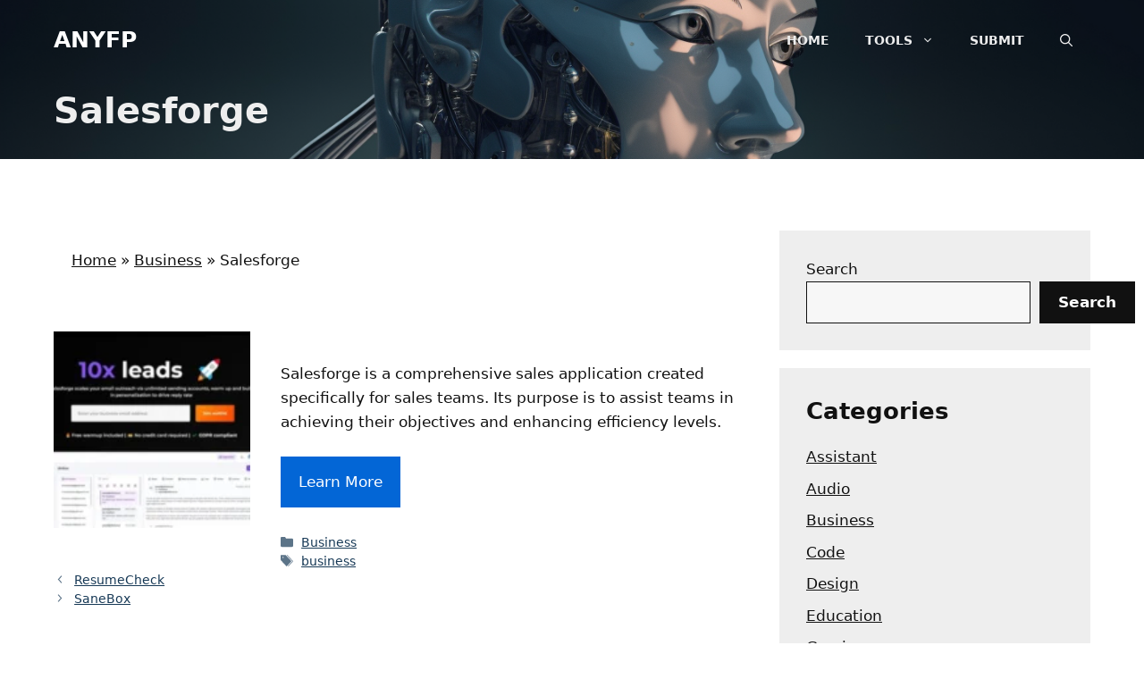

--- FILE ---
content_type: text/html; charset=utf-8
request_url: https://www.google.com/recaptcha/api2/aframe
body_size: 268
content:
<!DOCTYPE HTML><html><head><meta http-equiv="content-type" content="text/html; charset=UTF-8"></head><body><script nonce="FvnKcfXWqLUbsO-Yyh5zGA">/** Anti-fraud and anti-abuse applications only. See google.com/recaptcha */ try{var clients={'sodar':'https://pagead2.googlesyndication.com/pagead/sodar?'};window.addEventListener("message",function(a){try{if(a.source===window.parent){var b=JSON.parse(a.data);var c=clients[b['id']];if(c){var d=document.createElement('img');d.src=c+b['params']+'&rc='+(localStorage.getItem("rc::a")?sessionStorage.getItem("rc::b"):"");window.document.body.appendChild(d);sessionStorage.setItem("rc::e",parseInt(sessionStorage.getItem("rc::e")||0)+1);localStorage.setItem("rc::h",'1769962607257');}}}catch(b){}});window.parent.postMessage("_grecaptcha_ready", "*");}catch(b){}</script></body></html>